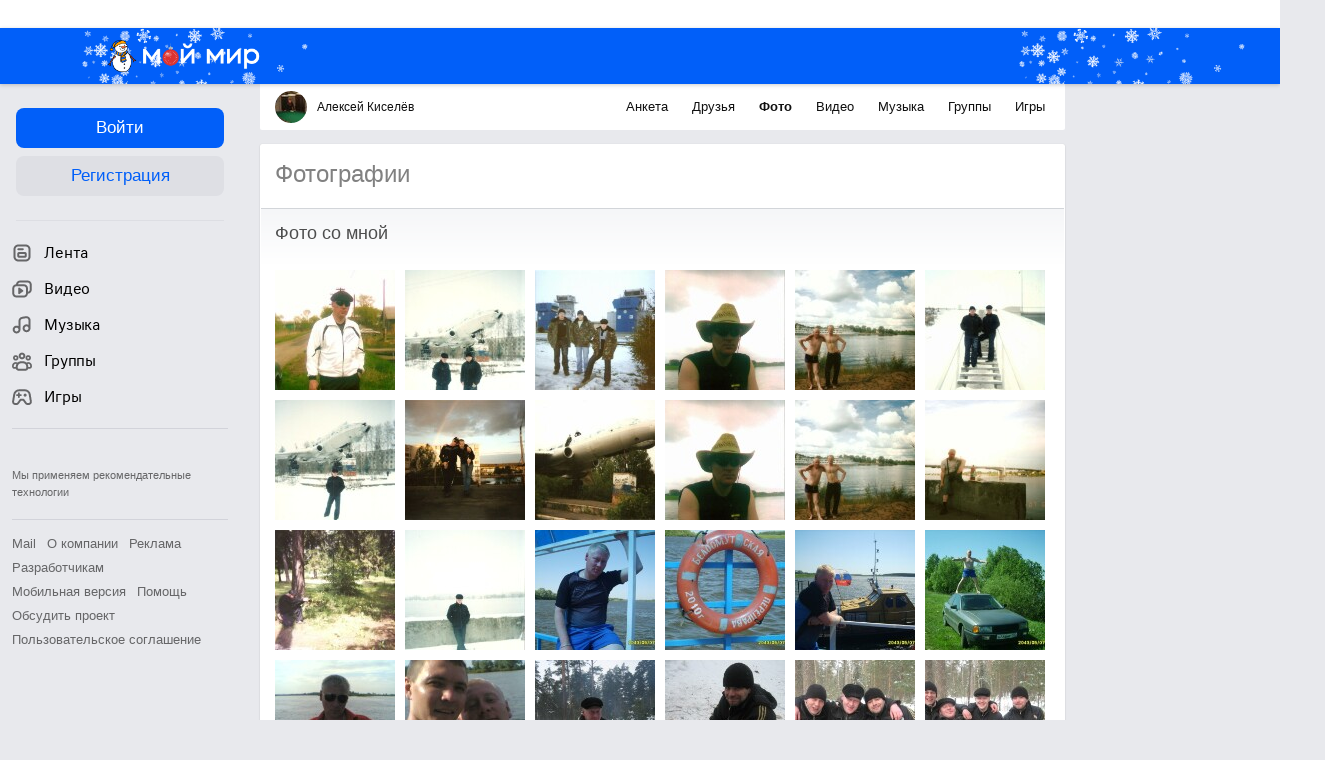

--- FILE ---
content_type: application/javascript
request_url: https://my1.imgsmail.ru/mail/ru/images/js/myjs/mm/out/min/payment/payment-dialog_rev9ef5ddb9a3.js
body_size: 194
content:
define(["payment/PaymentDialog","payment/payment-old"],function(a,b){"use strict";return document.body.classList.contains("m-pw-checkout-enabled-balance")?(requirejs(["payment/payment"]),a):b});